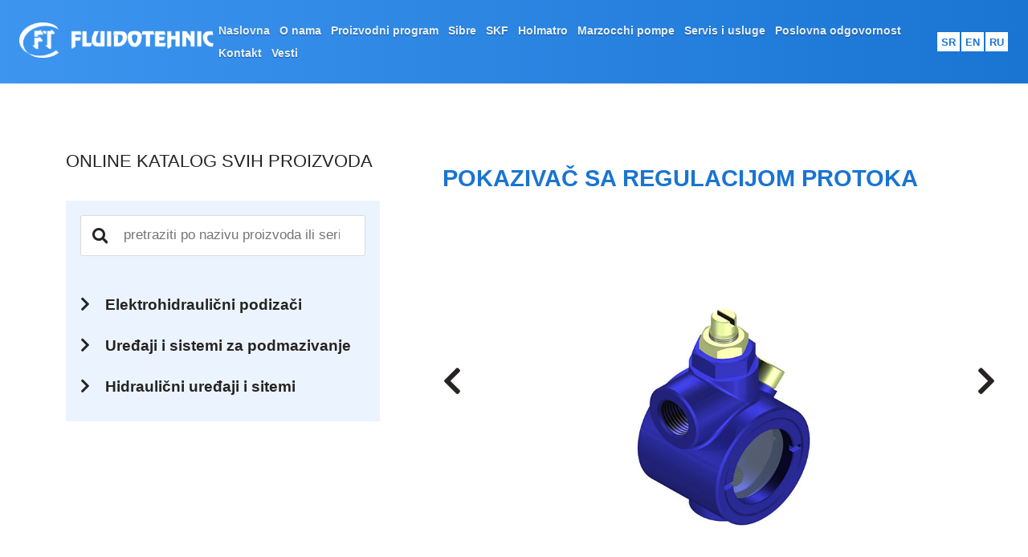

--- FILE ---
content_type: text/html; charset=UTF-8
request_url: https://www.fluidotehnic.com/proizvodni-program/tehnika-podmazivanja/pokazivac-protoka-sa-regulacijom.html
body_size: 5114
content:
<!DOCTYPE html>
<html lang="en">
  <head>
    <meta charset="UTF-8" />
    <meta name="viewport" content="width=device-width, initial-scale=1.0" />
    <meta property="og:site_name" content="Fluidotehnic">
    <meta property="og:type" content="article"/>
    <meta property="og:title" content="Pokazivač sa regulacijom protoka">
    <meta property="og:description" content="">
    <meta property="og:url"  content="https://www.fluidotehnic.com/proizvodni-program/tehnika-podmazivanja/pokazivac-protoka-sa-regulacijom.html">
    <meta property="og:image"  content="https://www.fluidotehnic.com/">
    <title>Fluidotechnic</title>
    
    <link rel="stylesheet" href="https://cdnjs.cloudflare.com/ajax/libs/Glide.js/3.2.0/css/glide.core.min.css" integrity="sha512-YQlbvfX5C6Ym6fTUSZ9GZpyB3F92hmQAZTO5YjciedwAaGRI9ccNs4iw2QTCJiSPheUQZomZKHQtuwbHkA9lgw==" crossorigin="anonymous" />
    <base href="https://www.fluidotehnic.com/">
        <link href="https://unpkg.com/aos@2.3.1/dist/aos.css" rel="stylesheet">
  <link rel="stylesheet" href="assets/theme/ftc/css/style.css" type="text/css" />
<link rel="stylesheet" href="assets/theme/ftc/css/glide.css" type="text/css" />
<link rel="stylesheet" href="/assets/components/gallery/css/web.css" type="text/css" />
</head>
  <body onresize="resizeMenu()">
    <!-- Header - Start -->
<header class="header">
  <a class="logo">
    <img src="assets/theme/ftc/images/logo.png" alt="Fluidotechnic" />
  </a>
  <span class="header__nav-toggler">
    <i class="fas fa-bars"></i>
  </span>
  <!-- Navbar - Start -->
  <nav class="header__nav menu-mobile">
    <ul>
      <!-- TODO: add href attribute -->
      <li class="first"><a class="header__nav-link" href="/" >Naslovna</a></li><li><a class="header__nav-link" href="o-nama.html" >O nama</a></li><li><a href="#pro-pr-id" class="header__nav-link" >Proizvodni program</a>
            <ul><li class="first"><a class="header__nav-link" href="proizvodni-program/elektrohidraulicni-podizaci/" rel=category>Elektrohidraulični podizači</a></li><li class="active"><a class="header__nav-link" href="proizvodni-program/tehnika-podmazivanja/" rel=category>Uređaji i sistemi za podmazivanje</a></li><li class="last"><a class="header__nav-link" href="proizvodni-program/hidraulični-uređaji-i-sitemi/" rel=category>Hidraulični uređaji i sitemi</a></li></ul>
        </li><li><a class="header__nav-link" href="sibre.html" >Sibre</a></li><li><a class="header__nav-link" href="skf.html" >SKF</a></li><li><a class="header__nav-link" href="holmatro.html" >Holmatro</a></li><li><a class="header__nav-link" href="marzocchi-pompe.html" >Marzocchi pompe</a></li><li><a class="header__nav-link" href="servis-i-usluge.html" >Servis i usluge</a></li><li><a href="#" class="header__nav-link" >Poslovna odgovornost</a>
            <ul><li class="first"><a class="header__nav-link" href="poslovna-odgovornost/kontrola-proizvoda.html" >Kontrola proizvoda</a></li><li><a class="header__nav-link" href="poslovna-odgovornost/oprema-za-kontrolisanje.html" >Oprema za kontrolisanje</a></li><li><a class="header__nav-link" href="poslovna-odgovornost/integrisani-sistem-menadžmenta.html" >Integrisani sistem menadžmenta</a></li><li><a class="header__nav-link" href="poslovna-odgovornost/politika-ims.html" >Politika IMS</a></li><li class="last"><a class="header__nav-link" href="poslovna-odgovornost/sertifikati.html" >Sertifikati</a></li></ul>
        </li><li><a class="header__nav-link" href="kontakt.html" >Kontakt</a></li><li><a href="/vesti" class="header__nav-link" >Vesti</a>
            <ul><li class="first"><a class="header__nav-link" href="vesti/fluidotehnic-kompanija-je-učestvovala-na-sajmu-bauma.html" >FLUIDOTEHNIC kompanija je učestvovala na sajmu BAUMA</a></li><li class="last"><a class="header__nav-link" href="vesti/fluidotehnic-kompanija-je-učestvovala-na-63.-medjunardnom-sajmu-tehnike.html" >FLUIDOTEHNIC kompanija je učestvovala na 63. medjunardnom sajmu tehnike</a></li></ul>
        </li>
    </ul>
    <a class="lang_wrapper" href="https://www.fluidotehnic.com/proizvodni-program/tehnika-podmazivanja/pokazivac-protoka-sa-regulacijom.html">sr</a>
<!--<img class="flag" src="assets/theme/ftc/images/sr.png" alt="">-->
<a class="lang_wrapper" href="https://fluidotehnic.com/en/production-program/devices-and-systems-for-centralized-lubrication/pointer-with-flow-control.html">en</a>
<!--<img class="flag" src="assets/theme/ftc/images/en.png" alt="">-->
<a class="lang_wrapper" href="https://fluidotehnic.com/ru/производственная-программа/инструменты-и-системы-смазки/реле-индикатор-потока.html">ru</a>
<!--<img class="flag" src="assets/theme/ftc/images/ru.png" alt="">-->
  </nav>

  <!-- Navbar - End -->
</header>
<!-- Header - End -->
    <!-- Main - Start -->
    <main class="main">
      <div class="main__grid">
        <!-- Left side - Start -->
        <div class="catalog">
          <h3 class="catalog__heading">online katalog svih proizvoda</h3>
          <div class="catalog__box">
            <div class="catalog__input">
              <i class="fas fa-search"></i>
              <input
                id="catalog-search-box-input"
                type="search"
                placeholder="pretraziti po nazivu proizvoda ili serije"
              /> 
              
            </div>
            <div class="catolg__items">
               <div class="catalog__items-head"><i class="fas fa-chevron-right"></i>Hidraulični uređaji i sitemi</div><ul class="catalog__item-body"><ul></li><div class="sgfx-sidebar-title"><i class="fas fa-chevron-right" aria-hidden="true" style="margin-right: 10px;"></i> Hidrauličke prese</div> <ul class="sgfx-sidebar-body sgfx-sidebar-open"><li><a class="proizvod" href="proizvodni-program/hidraulični-uređaji-i-sitemi/hidraulicke-prese-60t.html" >Hidrauličke prese</a></li></ul></li></ul><ul></li><div class="sgfx-sidebar-title"><i class="fas fa-chevron-right" aria-hidden="true" style="margin-right: 10px;"></i> Hidraulička presa za filtere</div> <ul class="sgfx-sidebar-body sgfx-sidebar-open"><li><a class="proizvod" href="proizvodni-program/hidraulični-uređaji-i-sitemi/hidraulička-presa-za-filtere.html" >Hidraulička presa za filtere</a></li></ul></li></ul><ul></li><div class="sgfx-sidebar-title"><i class="fas fa-chevron-right" aria-hidden="true" style="margin-right: 10px;"></i> Aktuatori</div> <ul class="sgfx-sidebar-body sgfx-sidebar-open"><li><a class="proizvod" href="proizvodni-program/hidraulični-uređaji-i-sitemi/actuator-rail-12t-120.html" >Aktuator 12T/120,000</a></li>
<li><a class="proizvod" href="proizvodni-program/hidraulični-uređaji-i-sitemi/actuator-rail-15t-220.html" >Aktuator 15T/220</a></li>
<li><a class="proizvod" href="proizvodni-program/hidraulični-uređaji-i-sitemi/tandem-aktuator-90-0210.html" >Tandem aktuator</a></li>
<li><a class="proizvod" href="proizvodni-program/hidraulični-uređaji-i-sitemi/aktuator-12t-120.html" >Aktuator 12T/120</a></li>
<li><a class="proizvod" href="proizvodni-program/hidraulični-uređaji-i-sitemi/aktuator-za-regulaciju-trake-90-0250.html" >Aktuator za oscilatorna kretanja</a></li></ul></li></ul><ul></li><div class="sgfx-sidebar-title"><i class="fas fa-chevron-right" aria-hidden="true" style="margin-right: 10px;"></i> Hidraulički agregati</div> <ul class="sgfx-sidebar-body sgfx-sidebar-open"><li><a class="proizvod" href="proizvodni-program/hidraulični-uređaji-i-sitemi/hidraulicki-agregati.html" >Hidraulički agregati</a></li></ul></li></ul><ul></li><div class="sgfx-sidebar-title"><i class="fas fa-chevron-right" aria-hidden="true" style="margin-right: 10px;"></i> Hidraulički cilindri</div> <ul class="sgfx-sidebar-body sgfx-sidebar-open"><li><a class="proizvod" href="proizvodni-program/hidraulični-uređaji-i-sitemi/hidraulicki-cilindri.html" >Hidraulički cilindri</a></li></ul></li></ul><ul></li><div class="sgfx-sidebar-title"><i class="fas fa-chevron-right" aria-hidden="true" style="margin-right: 10px;"></i> Ručne pumpe za dizalice</div> <ul class="sgfx-sidebar-body sgfx-sidebar-open"><li><a class="proizvod" href="proizvodni-program/hidraulični-uređaji-i-sitemi/ručna-pumpa-10-8350.html" >Ručna pumpa za dizalice – dvosmerna</a></li>
<li><a class="proizvod" href="proizvodni-program/hidraulični-uređaji-i-sitemi/ručna-pumpa-za-dizalice-jednosmerna-10-8350-m.html" >Ručna pumpa za dizalice – jednosmerna</a></li></ul></li></ul><ul></li><div class="sgfx-sidebar-title"><i class="fas fa-chevron-right" aria-hidden="true" style="margin-right: 10px;"></i> Cilindri dizalice</div> <ul class="sgfx-sidebar-body sgfx-sidebar-open"><li><a class="proizvod" href="proizvodni-program/hidraulični-uređaji-i-sitemi/hidraulična-presa-15-0100.html" >Cilindri malih visina</a></li>
<li><a class="proizvod" href="proizvodni-program/hidraulični-uređaji-i-sitemi/ručna-pumpa-10-8300.html" >Cilindar dizalice dvosmerni</a></li>
<li><a class="proizvod" href="proizvodni-program/hidraulični-uređaji-i-sitemi/ručna-pumpa-10-8300-m.html" >Cilindar dizalice jednosmerni</a></li></ul></li></ul></ul><div class="catalog__items-head"><i class="fas fa-chevron-right"></i>Uređaji i sistemi za podmazivanje</div><ul class="catalog__item-body"><ul></li><div class="sgfx-sidebar-title"><i class="fas fa-chevron-right" aria-hidden="true" style="margin-right: 10px;"></i> Pumpe za podmazivanje</div> <ul class="sgfx-sidebar-body sgfx-sidebar-open"><li><a class="proizvod" href="proizvodni-program/tehnika-podmazivanja/elektromotorna-visevoda-pumpa.html" >Elektromotorna viševoda pumpa</a></li>
<li><a class="proizvod" href="proizvodni-program/tehnika-podmazivanja/elektromotorna-pumpa.html" >Elektromotorna pumpa</a></li>
<li><a class="proizvod" href="proizvodni-program/tehnika-podmazivanja/elektromotorna-pumpa-za-centralnu-dopunu.html" >Elektromotorna pumpa za centralnu dopunu</a></li>
<li><a class="proizvod" href="proizvodni-program/tehnika-podmazivanja/elektromotorna-pumpa-za-pretakanje-masti.html" >Elektromotorna pumpa za pretakanje masti</a></li>
<li><a class="proizvod" href="proizvodni-program/tehnika-podmazivanja/pneumatska-pumpa-za-podmazivanje.html" >Pneumatska pumpa za podmazivanje</a></li></ul></li></ul><ul></li><div class="sgfx-sidebar-title"><i class="fas fa-chevron-right" aria-hidden="true" style="margin-right: 10px;"></i> Agregati</div> <ul class="sgfx-sidebar-body sgfx-sidebar-open"><li><a class="proizvod" href="proizvodni-program/tehnika-podmazivanja/pneumatski-agregat-za-podmazivanje-na-kolicima.html" >Pneumatski agregat za podmazivanje na kolicima</a></li>
<li><a class="proizvod" href="proizvodni-program/tehnika-podmazivanja/pneumatski-agregat-za-pojedinačna-podmazivanja-10-5100.html" >Pneumatski agregat za pojedinačna podmazivanja</a></li>
<li><a class="proizvod" href="proizvodni-program/tehnika-podmazivanja/agregat-za-centralno-podmazivanje-–-dvolinijski-sistem-(sa-hidrauličkim-razvodnikom).html" >Agregat za centralno podmazivanje – dvolinijski sistem (sa hidrauličkim razvodnikom)</a></li>
<li><a class="proizvod" href="proizvodni-program/tehnika-podmazivanja/agregat-za-centralno-podmazivanje-dvolinijski-sistem-sa-elektromotornim-razvodnikom.html" >Agregat za centralno podmazivanje – dvolinijski sistem (sa elektromotornim razvodnikom)</a></li>
<li><a class="proizvod" href="proizvodni-program/tehnika-podmazivanja/elektromotorni-agregat-(za-pojedinačno-podmazivanje-mašću).html" >Elektromotorni agregat (za pojedinačno podmazivanje mašću)</a></li></ul></li></ul><ul></li><div class="sgfx-sidebar-title"><i class="fas fa-chevron-right" aria-hidden="true" style="margin-right: 10px;"></i> Dozatori</div> <ul class="sgfx-sidebar-body sgfx-sidebar-open"><li><a class="proizvod" href="proizvodni-program/tehnika-podmazivanja/dvolinijski-dozatori.html" >Dvolinijski dozatori</a></li>
<li><a class="proizvod" href="proizvodni-program/tehnika-podmazivanja/progresivni-dozatori.html" >Progresivni dozatori</a></li></ul></li></ul><ul></li><div class="sgfx-sidebar-title"><i class="fas fa-chevron-right" aria-hidden="true" style="margin-right: 10px;"></i> Razvodnici</div> <ul class="sgfx-sidebar-body sgfx-sidebar-open"><li><a class="proizvod" href="proizvodni-program/tehnika-podmazivanja/slavina-elektromotorna-543-6500.html" >Slavina elektromotorna</a></li>
<li><a class="proizvod" href="proizvodni-program/tehnika-podmazivanja/dvolinijska-elektromotorna-slavina.html" >Dvolinijska elektromotorna slavina</a></li>
<li><a class="proizvod" href="proizvodni-program/tehnika-podmazivanja/dvolinijski-elektromotorni-razvodnik.html" >Dvolinijski elektromotorni razvodnik</a></li>
<li><a class="proizvod" href="proizvodni-program/tehnika-podmazivanja/hidraulički-razvodnik-masti.html" >Hidraulički razvodnik masti</a></li></ul></li></ul><ul></li><div class="sgfx-sidebar-title"><i class="fas fa-chevron-right" aria-hidden="true" style="margin-right: 10px;"></i> Kontrolni uređaji</div> <ul class="sgfx-sidebar-body sgfx-sidebar-open"><li><a class="proizvod" href="proizvodni-program/tehnika-podmazivanja/kontrolni-uređaj-diferencijalni-pritisni-prekidac.html" >Kontrolni uređaj – diferencijalni pritisni prekidač</a></li>
<li><a class="proizvod" href="proizvodni-program/tehnika-podmazivanja/kontrolni-uredjaj-za-dvolinijske-sisteme.html" >Kontrolni uređaj – za dvolinijske sisteme podmazivanja mašću</a></li>
<li><a class="proizvod" href="proizvodni-program/tehnika-podmazivanja/pritisni-prekidač.html" >Pritisni prekidač</a></li></ul></li></ul><ul></li><div class="sgfx-sidebar-title"><i class="fas fa-chevron-right" aria-hidden="true" style="margin-right: 10px;"></i> Filteri</div> <ul class="sgfx-sidebar-body sgfx-sidebar-open"><li><a class="proizvod" href="proizvodni-program/tehnika-podmazivanja/potisni-filter-–-za-sisteme-podmazivanja-mašću.html" >Potisni filter – za sisteme podmazivanja mašću</a></li>
<li><a class="proizvod" href="proizvodni-program/tehnika-podmazivanja/duplex-filteri.html" >Duplex filteri</a></li>
<li><a class="proizvod" href="proizvodni-program/tehnika-podmazivanja/potisni-filter-(za-sisteme-podmazivanja-uljem).html" >Potisni filter (za sisteme podmazivanja uljem)</a></li></ul></li></ul><ul></li><div class="sgfx-sidebar-title"><i class="fas fa-chevron-right" aria-hidden="true" style="margin-right: 10px;"></i> Pokazivači protoka</div> <ul class="sgfx-sidebar-body sgfx-sidebar-open"><li><a class="proizvod" href="proizvodni-program/tehnika-podmazivanja/pokazivac-protoka-sa-regulacijom.html" >Pokazivač sa regulacijom protoka</a></li>
<li><a class="proizvod" href="proizvodni-program/tehnika-podmazivanja/pokazivač-protoka.html" >Pokazivač protoka</a></li></ul></li></ul><ul></li><div class="sgfx-sidebar-title"><i class="fas fa-chevron-right" aria-hidden="true" style="margin-right: 10px;"></i> Elektroupravljačke jedinice</div> <ul class="sgfx-sidebar-body sgfx-sidebar-open"><li><a class="proizvod" href="proizvodni-program/tehnika-podmazivanja/elektroupravljacka-jedinica.html" >Elektroupravljačke jedinice</a></li></ul></li></ul><ul></li><div class="sgfx-sidebar-title"><i class="fas fa-chevron-right" aria-hidden="true" style="margin-right: 10px;"></i> Ventil sigurnosti</div> <ul class="sgfx-sidebar-body sgfx-sidebar-open"><li><a class="proizvod" href="proizvodni-program/tehnika-podmazivanja/ventil-sigurnosti.html" >Ventil sigurnosti</a></li></ul></li></ul><ul></li><div class="sgfx-sidebar-title"><i class="fas fa-chevron-right" aria-hidden="true" style="margin-right: 10px;"></i> Ručni pištolj za podmazivanje</div> <ul class="sgfx-sidebar-body sgfx-sidebar-open"><li><a class="proizvod" href="proizvodni-program/tehnika-podmazivanja/pištolj-za-podmazivanje.html" >Ručni pištolj za podmazivanje</a></li></ul></li></ul></ul><div class="catalog__items-head"><i class="fas fa-chevron-right"></i>Elektrohidraulični podizači</div><ul class="catalog__item-body"><ul></li><div class="sgfx-sidebar-title"><i class="fas fa-chevron-right" aria-hidden="true" style="margin-right: 10px;"></i> Elektrohidraulični podizači</div> <ul class="sgfx-sidebar-body sgfx-sidebar-open"><li><a class="proizvod" href="proizvodni-program/elektrohidraulicni-podizaci/elektrohidraulicni-podizaci-otkocnici.html" >Elektrohidraulični podizači</a></li></ul></li></ul><ul></li><div class="sgfx-sidebar-title"><i class="fas fa-chevron-right" aria-hidden="true" style="margin-right: 10px;"></i> Elektrohidraulični podizači (Otkočnici) - Specijalne verzije</div> <ul class="sgfx-sidebar-body sgfx-sidebar-open"><li><a class="proizvod" href="proizvodni-program/elektrohidraulicni-podizaci/specijalne-verzije.html" >Elektrohidraulični podizači - SPECIJALNE VERZIJE</a></li></ul></li></ul></ul>
            </div>
            <h4 class="catalog__grey-title"></h4>
          </div> 
          <!-- <div class="news__item">
            <h4 class="catalog__gray-title">novsti</h4>
            <h4>Učešće na Beogradskom sajmu</h4>
            <img src="assets/theme/ftc//images/news1.png" alt="Sajam" />
            <p>
              Kompanija je vodeći proizvođač i ime Marzocchi Pompe postalo je
              neosporan sinonim visoke pouzdanosti i kvaliteta. Marzocchi je
              specijalista za mikro hidrauliku, ali istovremeno ima i širok
              spektar...
              <a href="/" class="news__link">pročitaj više</a>
            </p>
          </div> -->
          <!-- <div class="catalog__certificates">
            <h4 class="catalog__gray-title">Sertifikati</h4>
            <div class="catalog__certificates-list">
              <img src="assets/theme/ftc//images/map1.png" alt="Sertifikat 1" />
              <img src="assets/theme/ftc//images/map2.png" alt="Sertifikat 2" />
              <img src="assets/theme/ftc//images/map3.png" alt="Sertifikat 3" />
              <img src="assets/theme/ftc//images/map4.png" alt="Sertifikat 4" />
            </div>
          </div> -->
        </div>
        <!-- Left Side - End -->
        <!-- Right Side - Start -->
        <div class="product">
          <h2 class="product__title">
            Pokazivač sa regulacijom protoka
          </h2>
            <div class="glide product__box">
              
              <div class="glide__arrows" data-glide-el="controls" style="position: absolute; width: 100%; top: 30%; z-index: 98; display: flex; justify-content: space-between;">
                <span class="glide__arrow glide__arrow--left" data-glide-dir="<" style="margin-right: 30px;"><i class="fas fa-chevron-left fa-2x"></i></span>
                <span class="glide__arrow glide__arrow--right" data-glide-dir=">" style="margin-left: 30px;"><i class="fas fa-chevron-right fa-2x"></i></span>
              </div>
              
              <div class="glide__track" data-glide-el="track" style="flex:1;">
                <ul class="glide__slides">
                    <li class="glide__slide">
    <div class="product__displayed">
      <img src="/assets/components/gallery/connector.php?action=web/phpthumb&amp;ctx=web&amp;w=1000&amp;h=800&amp;zc=0&amp;far=&amp;q=90&amp;src=%2Fassets%2Fgallery%2F40%2F194.jpg"/>
    </div>
</li>
                </ul>
              </div>
              <div class="glide__bullets" data-glide-el="controls[nav]" style="display: flex;">
                    <div class="glide__bullet" data-glide-dir="=0" style="border: 1px solid #e6e6e6; box-shadow: rgba(60, 64, 67, 0.3) 0px 1px 2px 0px, rgba(60, 64, 67, 0.15) 0px 1px 3px 1px;">
    <img class="" src="/assets/components/gallery/connector.php?action=web/phpthumb&amp;ctx=web&amp;w=100&amp;h=100&amp;zc=1&amp;far=C&amp;q=90&amp;src=%2Fassets%2Fgallery%2F40%2F194.jpg" alt="Pokazivac-sa-regulacijom-protoka-10-0230.jpg"  />
</div>
                </div>
            </div>
          <p><strong>Pokazivač sa regulacijom protoka</strong> namenjen je za ugradnju u sisteme za podmazivanje i hlađenje uljima gde je neophodna kontrola i regulacija protoka. Kontrola je vizuelna preko providnih stakala. Pode&scaron;avanje uređaja je veoma jednostavno. Njegova robusna konstrukcija, kvalitetno odabrani materijali i precizna izrada delova omogućuju nesmetani rad i u najtežim uslovima rada kakvi vladaju u železarama, cementarama, fabrikama celuloze, bagerima povr&scaron;inskih kopova, itd.</p>
          <div class="product__dl">
            <h3 class="product__gray-title">serije</h3>
            <ul>
                <li><i class="fas fa-download"></i><a target="_blank" href="https://www.fluidotehnic.com/assets/upload/pdf/Podmazivanje/FLUIDOTEHNIC PODMAZIVANJE - 10 POKAZIVAC PROTOKA.pdf">Pokazivač sa regulacijom protoka 10-0230/15 </a></li><li><i class="fas fa-download"></i><a target="_blank" href="https://www.fluidotehnic.com/assets/upload/pdf/Podmazivanje/FLUIDOTEHNIC PODMAZIVANJE - 10 POKAZIVAC PROTOKA.pdf">Pokazivač sa regulacijom protoka 10-0230/10 </a></li>
            </ul>
            <h3 class="product__gray-title">kompletan katalog proizvoda</h3>
            <ul class="side-nav"><li><i class="fas fa-download"></i><a target="_blank" href="assets/upload/pdf/Otkocnici/FLUIDOTEHNIC OTKOCNIK_E.pdf">Elektrohidraulični podizači</a></li><li><i class="fas fa-download"></i><a target="_blank" href="assets/upload/pdf/Podmazivanje/FLUIDOTEHNIC PODMAZIVANJE 0352 K.pdf">Uređaji i sistemi za podmazivanje</a></li><li><i class="fas fa-download"></i><a target="_blank" href="assets/upload/pdf/Hidraulika/FLUIDOTEHNIC HIDRAULIKA.pdf">Hidraulični uređaji i sitemi</a></li></ul>
          </div>
        </div>
        <!-- Right Side - End -->
      </div>
    </main>
    <!-- Main - End -->
    <!-- Contact Us - Start -->
    <section class="contact-us">
      <div class="contact-us__container">
        <h2 class="contact-us__text">
          Slusamo vas. Odgovaramo na sve zahteve i pitanja.
        </h2>
        <a href="/" class="btn btn--white">Kontakt</a>
      </div>
    </section>
    <!-- Contact Us - End -->
    <!-- Footer - Start -->
    <footer class="footer">
      <div class="footer__container">
        <div class="footer__grid">
          <div>
            <div class="footer__logo">
              <img src="assets/theme/ftc/images/logo-dark.png" alt="Footer logo" />
            </div>
            <div class="footer__text">
              <p>Fluidotehnic d.o.o. </p> <p>Ruđinci 175/A </p> <p>36210 Vrnjačka Banja </p> <p> Srbija </p>
            </div>
          </div>

          <div class="footer__contact">
            <div class="footer__contact-item">
              <div>Telefon/Faks:</div>
              <div>
                036/631-710
                <br />
                036/631-711
                <br />
                036/631-712
                <br />
                036/631-813
              </div>
            </div>
            <div class="footer__contact-item">
              <div>Email:</div>
              <div>office@fluidotehnic.com</div>
            </div>
          </div>
          <!-- <div class="footer__sitemap">
            <ul>
              <li>
                <a href="proizvodni-program/elektrohidraulicni-podizaci/" class="footer__link">Elektrohidraulicni podizaci</a>
              </li>
              <li>
                <a href="proizvodni-program/tehnika-podmazivanja/" class="footer__link"
                  >Uredjaji i sistemi za podmazivanje</a
                >
              </li>
              <li>
                <a href="proizvodni-program/hidraulični-uređaji-i-sitemi/" class="footer__link"
                  >Hidraulicni uredjaji i sistemi</a
                >
              </li>
              <li><a href="servis-i-usluge.html" class="footer__link">Servis i usluge</a></li>
              <li><a href="kontakt.html" class="footer__link">Kontakt</a></li>
            </ul>
          </div> -->
        </div>
        <hr class="hr" />
        <div class="footer__copyright">
          <span>&copy; 2020 Fluidotehnic | </span><span> Sva prava zadržana </span>
        </div>
      </div>
    </footer>
    <!-- Footer - End -->
    <!-- Font awesome -->
    <script
      src="https://kit.fontawesome.com/9bb19300f7.js"
      crossorigin="anonymous"
    ></script>
    <!-- Glide -->
    <script src="https://cdnjs.cloudflare.com/ajax/libs/Glide.js/3.2.0/glide.min.js" integrity="sha512-IkLiryZhI6G4pnA3bBZzYCT9Ewk87U4DGEOz+TnRD3MrKqaUitt+ssHgn2X/sxoM7FxCP/ROUp6wcxjH/GcI5Q==" crossorigin="anonymous"></script>
    <script src="assets/theme/ftc/js/app_product.js"></script>
    <script src="https://unpkg.com/aos@2.3.1/dist/aos.js"></script>
    <script src="assets/theme/ftc/js/app.js"></script>
  </body>
</html>


--- FILE ---
content_type: text/css
request_url: https://www.fluidotehnic.com/assets/theme/ftc/css/style.css
body_size: 6939
content:
/** 
 *  General settings
 */
 
 * {
     font-family: 'Source Sans Pro', sans-serif;
 }

html {
    font-size: 62.5%;
    overflow-x: hidden;
}

.menu-display-resp{
    display: block;
}

.menu-mobile{
    display: block;
}

@media only screen and (min-width: 60rem) {
    html {
        font-size: 75%;
    }
}

body {
    font-family: 'Source Sans Pro';
    font-size: 1.6rem;
    color: #262322;
    font-weight: 400;
    -webkit-font-smoothing: antialiased;
    -moz-osx-font-smoothing: grayscale;
    box-sizing: border-box;
}

*, *::after, *::before {
    margin: 0;
    padding: 0;
    box-sizing: inherit;
}

ul, li {
    list-style: none;
}

a {
    color: inherit;
    text-decoration: none;
}

img {
    max-width: 100%;
    display: block;
}

input, button, textarea, select {
    font: inherit;
}

@media (prefers-reduced-motion: reduce) {
    * {
        animation-duration: 0.01ms !important;
        animation-iteration-count: 1 !important;
        transition-duration: 0.01ms !important;
        scroll-behavior: auto !important;
    }
}

/** 
   *  Utility
   *  1. Section title
   *  2. Logo
   *  3. Button
   *  4. Hr
   */

/* 1 */

.section-title {
    text-align: center;
    text-transform: uppercase;
    margin-bottom: 3.2rem;
    color: #1974d2;
    font-size: 4rem;
    
}

/* 2 */

.logo {
    height: 4rem;
    display: block;
    z-index: 1050;
    position: relative;
}

.logo img {
    max-height: 100%;
}

/* 3 */

.btn {
    padding: 1.5rem 3rem;
    display: inline-block;
    vertical-align: middle;
    transform: perspective(1px) translateZ(0);
    box-shadow: 0 0 1px rgba(0, 0, 0, 0);
    transition-duration: 0.3s;
    transition-property: box-shadow;
    border-radius: 50px;
    text-transform: uppercase;
    text-decoration: none;
}

.btn--white {
    background-color: white;
    color: #1974d2;
}

.btn:hover {
    box-shadow: 0 10px 10px -10px rgba(0, 0, 0, 0.5);
}

.btn:active {
    box-shadow: 0 0 1px rgba(0, 0, 0, 0);
}

/* 4 */

hr.hr {
    border: 0;
    height: 0;
    margin: 3rem 0;
    border-top: 1px solid rgba(0, 0, 0, 0.1);
    border-bottom: 1px solid rgba(255, 255, 255, 0.3);
}
.catalog-find-color{
    background: #ffe414;
}

/** 
   *  Header
   */

.header {
    position: sticky;
    width: 100%;
    background: linear-gradient(90deg, #3d95f0, #1974d2);
    padding: 2rem;
    display: flex;
    justify-content: space-between;
    align-items: center;
    z-index: 100;
}

.header__nav {
    position: absolute;
    z-index: 1000;
    top: 100%;
    left: 0;
    width: 100%;
    display: flex;
    align-items: center;
    background: linear-gradient(90deg, #3d95f0, #1974d2);
    /* visibility: hidden;
    transform: translateY(-100%);
    transition: all 0.3s ease-out; */
}

/* .header__nav.active {
    visibility: visible;
    transform: translateY(0);
} */

.header__nav.active{
    display: block;
}

.header__nav ul {
    list-style: none;
    margin: 0;
    padding-left: 0;
    flex-wrap: wrap;
}

.header__nav ul li {
    text-align: center;
    text-decoration: none;
    color: white;
    transition-duration: 0.3s;
}

.header__nav li a {
    font-weight: bold;
    color: #fff;
    display: block;
    padding: 1rem 1.5rem;
    white-space: nowrap;
}

.header__nav li:hover, .header__nav li:focus-within {
    background: white;
    cursor: pointer;
}

.header__nav li:focus-within a {
    outline: none;
}

.header__nav ul li ul {
    background: white;
    visibility: hidden;
    opacity: 0;
    position: absolute;
    gap: inherit;
    transition: all 0.5s ease .2s;
    display: flex;
    flex-direction: column;
    /* display: none; */
}

.header__nav ul li:hover>ul, .header__nav ul li:focus-within>ul, .header__nav ul li ul:hover, .header__nav ul li ul:focus {
    visibility: visible;
    opacity: 1;
}

.header__nav ul li ul li {
    clear: both;
    text-align: left;
}

.header__nav ul li ul li:hover a {
    color: white;
    background-color: #1974d2;
}

.header__nav ul li:hover a {
    color: #1974d2;
    text-shadow: none
}

.header__nav ul li ul a {
    color: #1974d2;
    text-shadow: none
}
.header__nav ul > li:last-child > ul{
    display: none;
}
/* sgfx sidebar */
.product__dl > ul > li > a{
    text-transform: capitalize;
}
.sgfx-sibre-con{
    display: grid;
    grid-template-columns: 1fr 1fr;
}
.sgfx-halmatro-img-g2{
    display: grid;
    grid-template-columns: 1fr 1fr;
}
.sgfx-halmatro-img-g2 > p > img{
    width: 100% !important;
}


.sgfx-sibre-td, .sgfx-halmatro-img-g{
    display: flex;
    justify-content: center;
    flex-wrap: wrap;
}
.sgfx-sibre-td > p > img{
    width: 350px;
    height: 350px;
}
.sgfx-sibre-td > p:nth-child(2) > img{
    height: 400px;
}

.sgfx-sidebar-open{
    display: none;
}
.sgfx-sidebar-title{
    cursor: pointer;
    padding: 5px 0 5px 0;
}
.sgfx-sidebar-toggler-open{
    transform: rotate(90deg);
}
 .sgfx-sidebar-body{
    margin: 10px 0 10px 0 !important;
    padding: 20px;
    background: #f7f7f7;
 }
 .sgfx-sidebar-body > li {
    list-style-type: circle;
    margin-left: 10px !important;
 }
.header__nav-toggler {
    font-size: 2.4rem;
    color: white;
    opacity: 0.875;
    transition: all 0.3s ease-out;
    z-index: 1050;
    position: relative;
}

.header__nav-link {
    opacity: 0.875;
    transition: all 0.3s ease-out;
    text-shadow: 0 1px 1px #00000073;
    font-size: 1.4rem;
}

.header__nav-link:hover, .header__nav-toggler:hover {
    cursor: pointer;
    opacity: 1;
}
#news__image_slider > .glide__slide > .product__displayed > img{
    margin: auto;
    /* object-fit: cover;
    width: 100%; */
}
@media only screen and (min-width: 75rem) {
    .header__nav {
        position: relative;
        visibility: visible;
        transform: translateY(0);
        background: transparent;
        width: max-content;
    }
    .header__nav ul {
        display: flex;
    }
    .header__nav ul li {
        display: inline-block;
        margin: 0;
    }
    .header__nav-toggler {
        display: none;
    }
    .section-title {
        margin-bottom: 8rem;
    }
}

/** 
   *  Footer
   */

.footer {
    background-color: #E4E4E4;
    padding: 5rem 1rem;
    color: #636363;
}

.footer__container {
    padding: 0 1.5rem;
}

.footer__logo {
    margin-bottom: 3rem;
}

.footer__text {
    text-align: left;
    margin-bottom: 3rem;
}

.footer__contact-item {
    display: grid;
    grid-template-columns: 1fr 2fr;
    line-height: 1.5;
}

.footer__contact-item:not(:last-child) {
    margin-bottom: 1.5rem;
}

.footer__copyright {
    text-align: center;
    font-size: 1.4rem;
    color: #aaa;
}

.footer__sitemap {
    display: none;
}
.sgfx-zIndex{
    z-index: 99 !important;
}

@media only screen and (min-width: 48rem) {
    .footer__container {
        max-width: 90vw;
        margin: 0 auto;
    }
    .footer__logo {
        width: max-content;
    }
    .footer__contact {
        display: grid;
        grid-template-columns: 1fr 1fr;
        grid-gap: 1.5rem;
    }
}

@media only screen and (min-width: 60rem) {
    .footer__grid {
        display: grid;
        /* grid-template-columns: 1fr 1fr 1fr; */
        grid-template-columns: 1fr 1fr;
        grid-gap: 3rem;
    }
    .footer__contact {
        display: flex;
        flex-direction: column;
    }
    .footer__sitemap {
        display: block;
    }
    .footer__sitemap ul {
        list-style: none;
        height: 100%;
        display: flex;
        flex-direction: column;
        justify-content: space-around;
    }
    .footer__sitemap ul li {
        text-align: right;
    }
    .footer__link {
        color: #a1a1a1;
    }
    .footer__link:hover {
        text-decoration: none;
    }
}

/** 
   *  Homepage
   *  1. Banner
   *  2. Special Offer
   *  3. Contact Us
   *  4. Brands
   *  5. News
   *  6. Map
   */

/* 1 */

.banner {
    padding: 0;
    color: white;
    z-index: -1;
}

.banner__background {
    min-height: 25.6rem;
    /* background: linear-gradient(90deg, #3d95f0, #1974d2); */
    height: 500px;
    background-position: 80%;
    background-repeat: no-repeat;
    background-size: cover;
    padding: 8rem 1.5rem;
    background-size: 100% 100%;
}

#b1 {
    background-image: url("../../../upload/images/baner/banner_1.jpg");
    /* background-image: linear-gradient( 135deg, rgba(0, 0, 0, 0.24), rgba(0, 0, 0, 0.12)), url("../../../upload/images/baner/baner_1.png"); */
}

#b2 {
    background-image: url("../../../upload/images/baner/banner_2.jpg");
}

#b3 {
    background-image: url("../../../upload/images/baner/banner_3.jpg");
}
#b4 {
    background-image: url("../../../upload/images/baner/banner_4.jpg");
}
#b5 {
    background-image: url("../../../upload/images/baner/banner_5.jpg");
}
#b6 {
    background-image: url("../../../upload/images/baner/banner_6.jpg");
}

.banner__content {
    display: flex;
    flex-direction: column;
    justify-content: center;
    align-items: center;
}

.banner__heading {
    font-size: 3rem;
    font-weight: 700;
    text-transform: uppercase;
    text-align: center;
    margin-bottom: 1.5rem;
    text-shadow: 1px 1px 2px rgba(26, 23, 22, 1);
}

.banner__paragraph {
    background-color:  rgba(61, 149, 240, 0.5);
    padding: 10px;
    line-height: 1.5;
    text-shadow: 1px 1px 2px rgba(26, 23, 22, 1);
    text-align: center;
    margin-bottom: 1.5rem;
}

@media only screen and (max-width: 25rem) {
    .banner__content {
        /* padding-left: 5rem; */
    }
}

@media only screen and (min-width: 48rem) {
    .banner__content {
        max-width: 90vw;
        margin: 0 auto;
        align-items: flex-start;
        padding-left: 50px;
    }
    .banner__heading, .banner__paragraph {
        max-width: 60vw;
    }
}

@media only screen and (min-width: 60rem) {
    .banner__heading, .banner__paragraph {
        max-width: 51.2rem;
        text-align: left;
        text-align: left;
        margin-bottom: 5rem;
    }
    .banner__content {
        padding-left: 0;
    }
}

/* 2 */

.special-offer {
    padding: 8rem 0;
    background: #f8f8f8;
}

.special-offer__container {
    padding: 0 1.5rem;
}

.special-offer__container>*:not(:last-child) {
    margin-bottom: 1.5rem;
}

.special-offer__item {
    border: 3px solid rgba(61, 149, 240, 0.2);
    border-radius: 10px;
    display: flex;
    padding: 1.5rem;
    flex-direction: column;
    align-items: center;
    justify-content: space-between;
    color: #1974d2;
    background-color: white;
    box-shadow: 0 0 20px rgb(26 23 22 / 10%);
}

.special-offer__item:hover {
    background-color: #1974d2;
    color: white;
    border: 3px solid #1974d2;
}

.special-offer__item #blue {
    opacity: 1;
    width: auto;
    transition: .5s all;
}
.special-offer__item #white {
    opacity: 0;
    width: 0;
    transition: .5s all;
}

.special-offer__item:hover #blue {
    opacity: 0;
    width: 0;
}

.special-offer__item:hover #white {
    opacity: 1;
    width: auto;
}

.special-offer__img {
    margin: 0;
    padding: 0;
}

.special-offer__text {
    text-align: center;
    text-transform: uppercase;
}

.special-offer__text.whiteText {
    color: white
}

@media only screen and (min-width: 48rem) {
    .special-offer__container {
        max-width: 90vw;
        margin: 0 auto;
        display: grid;
        grid-template-columns: 1fr 1fr 1fr;
        grid-gap: 1.5rem;
    }
    .special-offer__container>*:not(:last-child) {
        margin-bottom: 0;
    }
}

@media only screen and (min-width: 60rem) {
    .special-offer__container {
        grid-gap: 8rem;
    }
}

/* 3 */

.contact-us {
    padding: 4rem 0;
    background: linear-gradient(90deg, #3d95f0, #1974d2);
}

.contact-us__container {
    padding: 0 1.5rem;
    text-align: center;
}

.contact-us__text {
    color: white;
    margin-bottom: 3rem;
}

@media only screen and (min-width: 48rem) {
    .contact-us__container {
        display: flex;
        align-items: center;
        justify-content: space-around;
    }
    .contact-us__text {
        margin-bottom: 0;
    }
}

/* 4 */

.brands {
    padding: 8rem 1.5rem;
}

.brands__container {
    border: 4px solid rgba(61, 149, 240, 0.2);
    padding: 3rem 1.5rem 1.5rem;
    position: relative;
}

.brands__item {
    padding: 1.5rem;
}

.brands__item:not(:last-child) {
    margin-bottom: 1.5rem;
}

.brands__title {
    position: absolute;
    top: 0;
    left: 50%;
    transform: translate(-50%, -50%);
    width: 100%;
    max-width: calc(100% - 3rem);
    text-align: center;
    background-color: white;
    padding: 0 1.5rem;
    color: #1974d2;
    text-transform: uppercase;
    font-weight: 400;
}

@media only screen and (min-width: 48rem) {
    .brands__container {
        display: grid;
        grid-template-columns: 1fr 1fr 1fr 1fr;
        grid-gap: 1.5rem;
        align-items: center;
        max-width: 90vw;
        margin: 0 auto;
    }
    .brands__item:not(:last-child) {
        margin-bottom: 0;
    }
    .brands__title {
        max-width: max-content;
    }
}

/* 5 */

.news {
    background-color: #f9f9f9;
    padding: 8rem 1.5rem;
}

.news__header {
    display: flex;
    align-items: center;
    justify-content: space-between;
}

.news__heading {
    font-weight: 700;
    font-size: 2.2rem;
    text-transform: uppercase;
    color: #aaaaaa;
}

.news__update-time {
    font-size: 1.4rem;
    color: #aaaaaa;
}

.news__content {}

.news__item {
    padding: 3rem 1.5rem 1.5rem;
}

.news__item:not(:last-child) {
    margin-bottom: 1.5rem;
}

.news__item h4 {
    font-size: 2rem;
    font-weight: 400;
    opacity: 0.825;
    color: #262322;
    margin-bottom: 3rem;
}

.news__item img {
    margin-bottom: 1.5rem;
    width: 100%;
    height: 65%;
}

.news__item p {
    line-height: 1.25;
    color: #aaa;
    margin-bottom: 3rem;
}

.news__link {
    color: #aaa;
    display: block;
    text-align: right;
    text-decoration: underline;
}

.news__link:hover {
    text-decoration: none;
}

@media only screen and (min-width: 48rem) {
    .news__header {
        max-width: 90vw;
        margin: 0 auto;
    }
    .news__content {
        max-width: 90vw;
        margin: 0 auto;
        display: grid;
        grid-template-columns: 1fr 1fr;
        grid-gap: 1.5rem;
    }
    .news__item:not(:last-child) {
        margin-bottom: 0;
    }
}

@media only screen and (min-width: 60rem) {
    .news__content {
        grid-gap: 8rem;
    }
}

/* 6 */

.map {
    padding: 8rem 0;
    background: rgb(255, 255, 255);
    background-position: center;
    background-size: cover;
    background-repeat: no-repeat;
}

.map__container {
    min-height: 60vh;
    padding: 0 1.5rem;
    display: flex;
    flex-direction: column;
    justify-content: space-between;
}

.map__images {
    /* display: grid; */
    grid-template-columns: repeat(4, 1fr);
    grid-gap: 0.8rem;
    padding: 0 1rem;
}

@media only screen and (min-width: 48rem) {
    .map__container {
        max-width: 90vw;
        margin: 3rem auto;
    }
    .map__images {
        max-width: 60vw;
        margin: 0 auto;
        grid-gap: 1.5rem;
    }
}

@media only screen and (min-width: 48rem) {
    .map__images {
        max-width: 48rem;
        grid-gap: 3rem;
    }
}

/** 
   *  Category
   *  1. Intro
   *  2. Program
   *  3. Download PDF
   */

/* 1 */

.intro {
    padding: 4rem 0;
}

.intro__content {
    padding: 3rem 1.5rem 0;
}

.intro__heading {
    text-align: center;
    text-transform: uppercase;
    margin-bottom: 3rem;
}

.intro__text {
    margin-bottom: 3rem;
}

.intro__text p {
    line-height: 1.25;
    text-align: center;
}

.intro__text p:not(:last-child) {
    margin-bottom: 1.5rem;
}

@media only screen and (min-width: 48rem) {
    .intro__content {
        max-width: 60vw;
        margin: 0 auto;
    }
    .intro__container {
        display: grid;
        grid-template-columns: 2fr 1fr;
        grid-gap: 3rem;
    }
    .intro__text p {
        text-align: left;
    }
}

@media only screen and (min-width: 48rem) {
    .intro__container {
        grid-gap: 10rem;
    }
}

/* 2 */

.program {
    padding: 8rem 0;
    background: linear-gradient(90deg, #3d95f0, #1974d2);
    color: white;
}

.program__container {
    padding: 0 1.5rem;
}

.program__heading {
    text-align: center;
    margin-bottom: 5rem;
}

.program__items {
    list-style: none;
    /* display: flex; */
    flex-wrap: wrap;
    justify-content: center;
    /* line-height: 3; */
    display: grid;
    grid-template-columns: 1fr 2fr;
}

.program__items-category {
    /* display: flex;
    flex-direction: column; */
}

.program__items-category img {
    /* margin-right: .5rem; */
}

#category-items {
    /* flex: 1; */
    margin-left: 2rem;
    /* display: grid; */
    grid-template-columns: 1fr 1fr;
    height: min-content;
   /*  grid-gap: 15px; */
}

.program__items-category-title {
    display: flex;
    align-items: center;
    padding: 1.7rem;
}

.program__items-category-title.active {
    background-color: white;
    color: #262322;
    border-radius: 4px;
}

.program__items-category-title h4 {
    font-size: 1.3rem;
    line-height: 1.4;
    font-weight: bold;
    text-transform: uppercase;
    margin-left: 15px;
}

.program__items-category-items {
    /* display: none; */
    /* flex-direction: column; */
    align-items: center;
    /* background: rgba(255, 255, 255, 0.3); */
    transition: background 0.3s;
    /* border: 2px solid rgba(61, 149, 240, 0.9); */
    /* display: grid;
    grid-template-columns: 1fr 1fr; */
}
/* .program__items-category-items:hover{
    background: white;
    color: #1974d2;
}
 */
@media only screen and (min-width: 48rem) {
    .program__container {
        max-width: 90vw;
        margin: 0 auto;
    }
}

/* 3 */

.pdf {
    padding: 8rem 0;
    background-color: #f8f8f8;
}

.pdf__container {
    padding: 0 1.5rem;
}

.pdf__heading {
    text-align: center;
    text-transform: uppercase;
    margin-bottom: 3rem;
}

.pdf__download {
    border: 4px solid rgba(0, 0, 0, 0.14);
    padding: 3rem;
    text-align: center;
    margin-bottom: 3rem;
    background-color: white;
}

.pdf__download img {
    margin-bottom: 1.5rem;
}

.pdf__text {
    text-align: center;
    line-height: 1.25;
    color: rgba(0, 0, 0, 0.8);
}

@media only screen and (min-width: 48rem) {
    .pdf__container {
        max-width: 90vw;
        margin: 0 auto;
    }
    .pdf__heading {
        margin-bottom: 5rem;
    }
    .pdf__download {
        max-width: 16rem;
        margin: 0 auto 3rem;
    }
}

/** 
   *  Product
   *  1. Left side
   *  2. Right side
   */

.main {
    padding: 2rem 0;
}

/* 1 */

.catalog {
    display: none;
}

.catalog__heading {
    margin-bottom: 3rem;
    text-transform: uppercase;
    font-weight: 400;
}

.catalog__box {
    padding: 1.5rem;
    margin-bottom: 3rem;
    background-color: rgba(61, 149, 240, 0.1);
}

.catalog__input {
    display: flex;
    align-items: center;
    background-color: #fff;
    border-radius: 3px;
    border: 1px solid rgba(0, 0, 0, 0.14);
    padding: 1.2rem;
    margin-bottom: 3rem;
}

.catalog__input input[type="search"] {
    flex: 1;
    border: 0;
    outline: none;
    border-radius: 0;
    font-size: 1.4rem;
    padding-left: 1.6rem;
}

.catalog__items {}

.catalog__items-head {
    font-weight: bold;
    padding: 1.2rem 0;
    cursor: pointer;
}

.catalog__items-head i {
    margin-right: 1.6rem;
    transition: 0.3s all ease-out;
}

.catalog__items-head.active i {
    transform: rotate(90deg);
}

.catalog__item-body {
    margin-left: 1.6rem;
    padding-left: 1.6rem;
    border-left: 1px solid rgba(0, 0, 0, 0.24);
    list-style: none;
    transform: translateY(-20%);
    display: none;
    opacity: 0;
    transition: 0.3s all ease-out;
}
.catalog__item-body > li:nth-child(3), .catalog__item-body > li:nth-child(4){
    display: none;
}
.catalog__item-body.active {
    transform: translateY(0);
    display: block;
    opacity: 1;
}

.catalog__item-body li {
    margin: 1.2rem 0;
}

.catalog .news__item {
    background-color: #f8f8f8;
}

.catalog__certificates {
    background-color: #f8f8f8;
    padding: 1.5rem;
}

.catalog__certificates-list {
    display: grid;
    grid-template-columns: 1fr 1fr;
    grid-gap: 1.5rem;
    padding: 1.5rem;
}

.catalog__gray-title {
    font-weight: 700;
    font-size: 1.8rem;
    text-transform: uppercase;
    color: #aaaaaa;
    margin-bottom: 1.5rem;
}

.catalog .news__item {
    margin-bottom: 3rem;
}

@media only screen and (min-width: 60rem) {
    .catalog {
        display: block;
    }
    .main__grid {
        max-width: 90vw;
        margin: 0 auto;
        padding: 5rem 1.5rem 0;
        display: grid;
        grid-template-columns: 35% 65%;
        grid-gap: 5rem;
    }
}

/* 2 */

.fa-download {
    color: #1974D2;
}

.product {
    padding: 1.5rem;
}

.product__title {
    text-align: center;
    text-transform: uppercase;
    color: #1974d2;
    margin-bottom: 3rem;
}

.product__box {
    margin-bottom: 20px;
}

.product__displayed {
    /* padding: 3rem; */
}

.product__others {
    display: flex;
    margin-bottom: 0.8rem;
}

.product__others-item {
    flex: 1;
    padding: 0.8rem;
    margin: 0.8rem;
    display: flex;
    justify-content: center;
    align-items: center;
}

.product__text {
    line-height: 1.15;
}

.product__text:not(:last-child) {
    margin-bottom: 1.6rem;
}

.product__dl {
    padding: 1.5rem;
}

.product__dl>*:not(:last-child) {
    margin-bottom: 1.6rem;
}

.product__dl ul {
    list-style: none;
    padding-left: 1.6rem;
}

.product__dl ul li {
    margin: 1.2rem 0;
}

.product__dl ul li i {
    margin-right: 0.8rem;
}

.product__gray-title {
    text-transform: uppercase;
    color: #aaa;
}
@media only screen and (max-width: 768px) {
    .glide__bullets{
        display: flex;
        margin-bottom: 10px;
        justify-content: center;
    }
}
@media only screen and (min-width: 48rem) {
    .product__box {
        display: flex;
    }
    .product__others {
        flex-direction: column;
    }
    .product__title {
        text-align: left;
    }
}

/* Timeline conf */

.timeline {
  position: relative;
  width: 660px;
  margin: 0 auto;
  margin-top: 20px;
  padding: 1em 0;
  list-style-type: none;
  list-style: none;
}

.timeline:before {
  position: absolute;
  left: 50%;
  top: 0;
  content: ' ';
  display: block;
  width: 6px;
  height: 100%;
  margin-left: -3px;
  background: rgb(80,80,80);
  background: -moz-linear-gradient(top, rgba(80,80,80,0) 0%, rgb(80,80,80) 8%, rgb(80,80,80) 92%, rgba(80,80,80,0) 100%);
  background: -webkit-gradient(linear, left top, left bottom, color-stop(0%,rgba(30,87,153,1)), color-stop(100%,rgba(125,185,232,1)));
  background: -webkit-linear-gradient(top, rgba(80,80,80,0) 0%, rgb(80,80,80) 8%, rgb(80,80,80) 92%, rgba(80,80,80,0) 100%);
  background: -o-linear-gradient(top, rgba(80,80,80,0) 0%, rgb(80,80,80) 8%, rgb(80,80,80) 92%, rgba(80,80,80,0) 100%);
  background: -ms-linear-gradient(top, rgba(80,80,80,0) 0%, rgb(80,80,80) 8%, rgb(80,80,80) 92%, rgba(80,80,80,0) 100%);
  background: linear-gradient(to bottom, rgba(80,80,80,0) 0%, rgb(80,80,80) 8%, rgb(80,80,80) 92%, rgba(80,80,80,0) 100%);
  z-index: 5;
}

.timeline li {
  padding: 1em 0;
}

.timeline li:after {
  content: "";
  display: block;
  height: 0;
  clear: both;
  visibility: hidden;
}

.direction-l {
  position: relative;
  width: 300px;
  float: left;
  text-align: right;
}

.direction-r {
  position: relative;
  width: 300px;
  float: right;
}

.flag-wrapper {
  position: relative;
  display: inline-block;
  text-align: center;
}

.flag {
  position: relative;
  display: inline;
  background: rgb(248,248,248);
  padding: 6px 10px;
  border-radius: 5px;
  font-weight: 600;
  text-align: left;
}

.direction-l .flag {
  -webkit-box-shadow: -1px 1px 1px rgba(0,0,0,0.15), 0 0 1px rgba(0,0,0,0.15);
  -moz-box-shadow: -1px 1px 1px rgba(0,0,0,0.15), 0 0 1px rgba(0,0,0,0.15);
  box-shadow: -1px 1px 1px rgba(0,0,0,0.15), 0 0 1px rgba(0,0,0,0.15);
}

.direction-r .flag {
  -webkit-box-shadow: 1px 1px 1px rgba(0,0,0,0.15), 0 0 1px rgba(0,0,0,0.15);
  -moz-box-shadow: 1px 1px 1px rgba(0,0,0,0.15), 0 0 1px rgba(0,0,0,0.15);
  box-shadow: 1px 1px 1px rgba(0,0,0,0.15), 0 0 1px rgba(0,0,0,0.15);
}

.direction-l .flag:before,
.direction-r .flag:before {
  position: absolute;
  top: 50%;
  right: -40px;
  content: ' ';
  display: block;
  width: 20px;
  height: 20px;
  margin-top: -10px;
  background: #fff;
  border-radius: 10px;
  border: 4px solid #1974d2;
  z-index: 10;
}

.direction-r .flag:before {
  left: -40px;
}

.direction-l .flag:after {
  content: "";
  position: absolute;
  left: 100%;
  top: 50%;
  height: 0;
  width: 0;
  margin-top: -8px;
  border: solid transparent;
  border-left-color: rgb(248,248,248);
  border-width: 8px;
  pointer-events: none;
}

.direction-r .flag:after {
  content: "";
  position: absolute;
  right: 100%;
  top: 50%;
  height: 0;
  width: 0;
  margin-top: -8px;
  border: solid transparent;
  border-right-color: rgb(248,248,248);
  border-width: 8px;
  pointer-events: none;
}

.time-wrapper {
  display: inline;
  line-height: 1em;
  font-size: 0.66666em;
  color: rgb(250,80,80);
  vertical-align: middle;
}

.direction-l .time-wrapper {
  float: left;
}

.direction-r .time-wrapper {
  float: right;
}

.time {
  display: inline-block;
  padding: 4px 6px;
  background: rgb(248,248,248);
}

.desc {
  margin: 1em 0.75em 0 0;
  font-size: 0.77777em;
  line-height: 1.5em;
}

.desc ul {
    list-style-type: none;
    list-style: none;
}

.direction-r .desc {
  margin: 1em 0 0 0.75em;
}

/* ================ Timeline Media Queries ================ */

@media screen and (max-width: 660px) {

.timeline {
 	width: 100%;
	padding: 4em 0 1em 0;
}

.timeline li {
	padding: 2em 0;
}

.direction-l,
.direction-r {
	float: none;
	width: 100%;
	text-align: center;
}

.flag-wrapper {
	text-align: center;
}

.flag {
	background: rgb(255,255,255);
	z-index: 15;
}

.direction-l .flag:before,
.direction-r .flag:before {
    position: absolute;
    top: -30px;
	left: 49.5%;
	content: ' ';
	display: block;
	width: 20px;
	height: 20px;
	margin-left: -9px;
	background: #fff;
	border-radius: 10px;
	border: 4px solid #1974d2;
	z-index: 10;
}

.direction-l .flag:after,
.direction-r .flag:after {
	content: "";
	position: absolute;
	left: 50%;
	top: -8px;
	height: 0;
	width: 0;
	margin-left: -8px;
	border: solid transparent;
	border-bottom-color: #1974d2;
	border-width: 8px;
	pointer-events: none;
}

.time-wrapper {
	display: block;
	position: relative;
	margin: 4px 0 0 0;
	z-index: 14;
}

.direction-l .time-wrapper {
	float: none;
}

.direction-r .time-wrapper {
	float: none;
}

.desc {
	position: relative;
	margin: 1em 0 0 0;
	padding: 1em;
	background: rgb(245,245,245);
	-webkit-box-shadow: 0 0 1px rgba(0,0,0,0.20);
	-moz-box-shadow: 0 0 1px rgba(0,0,0,0.20);
	box-shadow: 0 0 1px rgba(0,0,0,0.20);
	z-index: 15;
	list-style-type: none;
	list-style: none;
}

.direction-l .desc,
.direction-r .desc {
	position: relative;
	margin: 1em 1em 0 1em;
	padding: 1em;
	z-index: 15;
	list-style-type: none;
	list-style: none;
}

}

@media screen and (min-width: 400px ?? max-width: 660px) {

    .direction-l .desc,
    .direction-r .desc {
    	margin: 1em 4em 0 4em;
    }

}

/* Marzocchi pompe */


.pumpe {
    align-self: center;
    display: flex;
    flex-direction: column;
    align-items: center;
    justify-content: space-evenly;
    width: 80%;
    margin: 0 auto;
    padding-bottom: 5rem;
}

.pumpe > h1 {
    text-align: center;
    font-size: 3rem;
    display: hidden;
}

.pumpe > img:nth-child(2) {
    width: 100%;
    height: auto;
}

.naslovne-slike {
    display: flex;
    justify-content: space-evenly;
    flex-wrap: wrap;
    width: 100%;
    margin-bottom: 5rem;
}

#sibre {
    margin-top: 5rem;
    width: 478px;
    height: auto;
}

#holmatro-naslovne {
    width: 80rem;
}

/* Extra small devices (phones, 600px and down) */
@media only screen and (max-width: 600px) {
    #holmatro-naslovne {
        width: 100%;
    }
}

/* Small devices (portrait tablets and large phones, 600px and up) */
@media only screen and (min-width: 600px) {
    #holmatro-naslovne {
        width: 100%;
    }
}

/* Medium devices (landscape tablets, 768px and up) */
@media only screen and (min-width: 768px) {
    #holmatro-naslovne {
        width: 100%;
    }
}

.pumpe > img:nth-child(3) {
    width: 100%;
    height: auto;
    margin-bottom: 2rem;
}

.pumpe > p {
    text-align: justify;
}

.sertifikati {
    display: flex;
    flex-wrap: wrap;
    margin: 5rem 0;
    justify-content: center;
}

.sertifikat {
    display: flex;
    flex-direction: column;
    padding: 2rem;
    text-align: center;
}

#holmatro-sertifikati {
    width: 293px;
    justify-content: space-evenly;
    align-items: center;
    margin: 0 auto;
}


/* Kontakt */

.contact-section {
    display: flex;
    flex-direction: column;
    align-self: center;
    align-items: center;
    justify-content: space-evenly;
    width: 85%;
    margin: 0 auto;
    padding: 3rem 0 5rem 0;
}
    
.contact-data {
    display: flex;
    flex-direction: column;
    width: 100%;
    margin-top: 1rem;
}

.map {
    display: flex;
    flex-direction: column;
    padding: 0;
    margin: 0;
    box-shadow: 0 4px 8px 0 rgba(0, 0, 0, 0.2), 0 6px 20px 0 rgba(0, 0, 0, 0.19);
}


.contact-data > .map > iframe {
    height: 40rem;
}

.data {
    display: flex;
    flex-direction: column;
    justify-content: space-between;
    margin: 4rem 2rem;
}

.data > h3 {
    font-weight: bold;
    font-size: 26px;
    margin-bottom: 1rem;
}

.data > pre {
    font-size: 16px;
}

.simple-page {
    background-color: #f9f9f9;
    padding: 2rem;
}

.page-content {
    width: 80vw;
    margin: 0 auto;
    padding: 1rem 3rem;
    background-color: white;
    box-shadow: 0 0 3px 0px #cccccc;
}
.page-content p {
    margin-bottom: 1rem;
}
.medium-block-grid-2 {
    display: flex;
    justify-content: center;
}
ul.list {
    margin-left: 2rem;
}
ul.list li {
    list-style: disc;
    padding: 1rem 0;
}
.grid-col-3 {
    display: grid;
    grid-template-columns: 1fr 1fr 1fr;
    gap: 2rem;
}
hr {
    border: solid #DDD;
    border-width: 1px 0 0;
    height: 0;
    margin: 1.875rem 0 1.8125rem;
}
@media only screen and (max-width: 393px) {
  .section-title{
      word-wrap: break-word;
      font-size: 32px;
  }
  
}

@media only screen and (max-width: 1199px) {
  
   .sgfx-sibre-img > img{
        /* width: 100% !important; */
        width: 100% !important;
    }
    .sgfx-sibre-con{
        grid-template-columns: 1fr;
    }
    .sgfx-sibre-img > img{
        height: 600px !important;
    }
  .menu-mobile{
    display: none;
  }
  .header__nav ul li ul{
      display: none;
      position: relative;
      
  }
 
  .header__nav ul li:hover>ul{
    display: block;
  }
  
  .header__nav ul li ul li{
      text-align: center;
  }
}

@media only screen and (max-width: 430px){
    .sgfx-halmatro-img-g > p:nth-child(1) > img, .sgfx-halmatro-img-g > p:nth-child(2) > img , .sgfx-halmatro-img-g > p:nth-child(4) > img{
        height: 210px;
    }
    .sgfx-halmatro-img-g > p:nth-child(5) > img{
        height: 340px;
    }
    .sgfx-sibre-td > p > img{
        height: 250px;
    }
    .sgfx-sibre-td > p:nth-child(2) > img{
        height: 310px;
    }
    .medium-block-grid-2{
        display: block;
    }
    .intro__heading{
        font-size: 25px;
    }
    
}
.header{
    position: -webkit-sticky;
    position: sticky;
    top: 0;
}
@media only screen and (max-width: 350px){
    .banner__heading{
        word-break: break-all;
    }
}


.buyer_td_tr{
    display: grid;
    grid-template-columns: 1fr 1fr;
}
.buyer_td_td{
    width: auto;
}
.buyer_td_td>ul{
    padding-right: 20px;
}
@media only screen and (max-width: 533px){
    .buyer_td_tr{
        grid-template-columns: 1fr;
    }
    .buyer_td_td{
        width: auto;
    }
    .buyer_td_td>ul{
        padding-right: 0px;
    }
}
@media only screen and (max-width: 1636px){
    .logo{
        height: 4rem;
    }
    .header__nav-link{
        font-size: 14px;
    }
    .header__nav li a{
        padding: 1rem 1rem;
    }
}
@media only screen and (max-width: 1199px){
   
    .logo{
        height: 4rem;
    }
    .header__nav-link{
        font-size: 1.4rem;
    }
    .header__nav li a{
        padding: 1rem 1.5rem;
    }
}
@media only screen and (max-width: 1100px){
    .program__items{
        grid-template-columns: 1fr;
    }
    #category-items{
        margin-left: 0px;
        margin-top: 20px;
    }
    .banner__background {
         height: 950px;
    }
    #b1{
         background-image: url("../../../upload/images/baner/1-MOB.png");
    }
    #b2{
         background-image: url("../../../upload/images/baner/2-MOB.png");
    }
    #b3{
         background-image: url("../../../upload/images/baner/5-MOB.png");
    }
    #b4{
         background-image: url("../../../upload/images/baner/4-MOB.png");
    }
    #b5{
         background-image: url("../../../upload/images/baner/3-MOB.jpg");
    }
    #b6{
         background-image: url("../../../upload/images/baner/6-MOB.png");
    }
   
}
.program_items_wrapp_it{
    /* grid-template-columns: 1fr 1fr; */
}
@media only screen and (max-width: 750px){
 .program_items_wrapp_it{
    grid-template-columns: 1fr;
}   
}
@media only screen and (max-width: 620px){
    .sgfx-halmatro-img-g2{
        grid-template-columns: 1fr;
    }
    .sgfx-halmatro-img-g2 > p > img{
        height: 260px;
    }
    .sgfx-halmatro-img-g{
        grid-template-columns: 1fr;
    }
    .sgfx-halmatro-img-g > p:nth-child(2) > img, .sgfx-halmatro-img-g > p:nth-child(3) > img{
        height: 220px;
    }
    .sgfx-halmatro-logo > img{
        height: 100px;
    }
    .banner__background {
         height: 600px;
    }
    .sgfx-category-items{
        flex-direction: column !important;
    }
}
.pr_items_wrapper{
    display: flex;
    align-items: center;
    background: rgba(255, 255, 255, 0.3);
    cursor: pointer;
    transition: background 0.3s;
    border: 2px solid rgba(61, 149, 240, 0.9);
}
.pr_items_wrapper:hover{
    background: white;
    color: #1974d2;
}
.pr_items_wrapper>.gal-item img{
    width: 100px;
    height: 100px;
    max-width: none;
}

/* slider news page */
.product__box{
    display: grid;
    grid-template-columns: 1fr;
    /* grid-template-columns: 3fr 1fr; */
    grid-gap: 20px;
}
.ims_images{
    height: 1300px;
}
@media only screen and (max-width: 959px){
    /* .news_page_main img{
        height: 400px;
    }
    .news_page_thumb img{
        height: 100px;
    } */
}
@media only screen and (max-width: 768px){
    .product__box{
        grid-template-columns: 1fr;
        grid-gap: 10px;
    }
    .news_page_thumb{
        display: grid;
        grid-template-columns: repeat(4, 1fr);
    }
    .ims_images{
        height: 400px;
    }
}
@media only screen and (max-width: 490px){
   #sibre-page-logo{
       height: 130px;
   }
   .sgfx-sibre-td > p:nth-child(1) > img{
       height: 215px;
   }
   .sgfx-sibre-td > p:nth-child(2) > img{
       height: 250px;
   }
   .sgfx-sibre-img-td > p > span > img, .sgfx-sibre-img-td > p > strong > img{
       height: 500px;
       display: block;
   }
}
@media only screen and (max-width: 400px){
    .sgfx-halmatro-logo > img{
        height: 80px;
    }
    .sgfx-halmatro-img-g > p:nth-child(1) > img, .sgfx-halmatro-img-g > p:nth-child(3) > img{
        height: 160px;
    }
    .sgfx-halmatro-img-g > p:nth-child(2) > img{
        height: 170px;
    }
    .sgfx-halmatro-img-g > p:nth-child(4) > img{
        height: 190px;
    }
    .sgfx-halmatro-img-g > p:nth-child(5) > img{
        height: 285px;
    }
}
.lang_wrapper{
    text-transform: uppercase;
    padding: 5px;
    font-size: 13px;
    color: #1974d2;
    background: #fff;
    border: 1px solid #1974d2;
    padding-bottom: 4px;
    font-weight: bold;
}
.lang_wrapper:nth-child(1){
    background: #ffffff;
}
.l_w_active{
    background: #ffffff;
}
/* .news_page_main img{
    width: 100%;
    height: 700px;
}
.news_page_thumb img{
    width: 100%;
    height: 175px;
} */

@media only screen and (max-width: 1320px){
    .header__nav li a {
        padding: 0.5rem 0.5rem;
    }
}
@media only screen and (min-width: 1200px){
    .header__nav ul{
        margin-right: 10px;
    }
}
@media only screen and (max-width: 1199px){
    .header__nav{
        padding-bottom: 30px;
        text-align: center;
    }
    .header__nav ul{
        margin-bottom: 20px;
    }
    /* .news_page_main img{
        width: 100%;
        height: 500px;
    }
    .news_page_thumb img{
        width: 100%;
        height: 125px;
    } */
}
@media only screen and (max-width: 767px){
    .pdf__download {
        max-width: 16rem;
        margin: 0 auto 3rem;
    }
}

body{
    /* overflow-x: hidden; */
}
@media only screen and (min-width: 2000px){
    body{
        width: 2000px;
        margin: auto;
    }
} 

--- FILE ---
content_type: text/css
request_url: https://www.fluidotehnic.com/assets/components/gallery/css/web.css
body_size: 148
content:
.gal-item {
    float: left;
    /* padding: 3px;
    border: 1px solid #d4d4d4;
    margin: 4px; */
    opacity: 0.8;
    margin-right: 20px;
}

.gal-item:hover {
    opacity: 1.0;
}

--- FILE ---
content_type: text/javascript
request_url: https://www.fluidotehnic.com/assets/theme/ftc/js/app.js
body_size: 706
content:
// aos 
AOS.init({
  delay: 100,
  duration: 800, 
  easing: 'ease',

});

// footer fix
if(window.location.pathname.substring(0,3) == "/en"){
    document.querySelectorAll(".footer__text")[0].children[1].textContent = "Rudjinci 175/A";
    document.querySelectorAll(".footer__text")[0].children[2].textContent = "36210 Vrnjacka Banja";
    document.querySelectorAll(".footer__text")[0].children[3].textContent = "Serbia";
    
    document.querySelectorAll(".footer__contact-item")[0].children[0].textContent = "Telephone/Fax";
    
    document.querySelectorAll(".footer__copyright")[0].children[1].textContent = "All rights reserved";
    
}

const mainNav = document.querySelector(".header__nav");
const navBarToggle = document.querySelector(".header__nav-toggler");
  
navBarToggle.addEventListener("click", function () {
  mainNav.classList.toggle("menu-mobile");
  mainNav.classList.toggle("active");
});

function resizeMenu(){
    
    if (window.outerWidth > 1199) {
     mainNav.classList.remove("active");
      mainNav.classList.add("menu-mobile");
     mainNav.classList.add("menu-display-resp");
    }else{
     mainNav.classList.remove("menu-display-resp");
    }
}

const catalogItemsHeads = document.querySelectorAll(".catalog__items-head");
const catalogItemsBodies = document.querySelectorAll(".catalog__item-body");

catalogItemsHeads.forEach((head, index) =>
  head.addEventListener("click", () => headClicked(index))
);

const headClicked = (index) => {
  if (catalogItemsHeads[index].classList.contains("active")) {
    catalogItemsHeads.forEach((head) => head.classList.remove("active"));
    catalogItemsBodies.forEach((body) => body.classList.remove("active"));
  } else {
    catalogItemsHeads.forEach((head) => head.classList.remove("active"));
    catalogItemsBodies.forEach((body) => body.classList.remove("active"));
    catalogItemsHeads[index].classList.add("active");
    catalogItemsBodies[index].classList.add("active");
  }
};


new Glide(".glide", {
  type: "carousel",
  autoplay: 6500,
  hoverpouse: true,
}).mount();

--- FILE ---
content_type: text/javascript
request_url: https://www.fluidotehnic.com/assets/theme/ftc/js/app_product.js
body_size: 1551
content:
if(typeof document.getElementsByClassName("catalog__item-body")[0] !== "undefined"){
    var sgfx_sidebar = document.getElementsByClassName("catalog__item-body")[0].children[0];
    document.getElementsByClassName("catalog__item-body")[0].appendChild(sgfx_sidebar);
}

if(typeof document.getElementsByClassName("sgfx-sidebar-title")[0] !== "undefined"){
    
    document.getElementsByClassName("catolg__items")[0].prepend(document.getElementsByClassName("catalog__item-body")[1]);
    document.getElementsByClassName("catolg__items")[0].prepend(document.getElementsByClassName("catalog__items-head")[1]);
    
    document.getElementsByClassName("catolg__items")[0].prepend(document.getElementsByClassName("catalog__item-body")[2]);
    document.getElementsByClassName("catolg__items")[0].prepend(document.getElementsByClassName("catalog__items-head")[2]);
    
    

    document.querySelectorAll('.sgfx-sidebar-title').forEach((item, i) => {
      item.addEventListener('click', event => {
        item.children[0].classList.toggle("sgfx-sidebar-toggler-open");
        document.getElementsByClassName("sgfx-sidebar-title")[i].nextElementSibling.classList.toggle("sgfx-sidebar-open");
      })
    })
}


const mainNav = document.querySelector(".header__nav");
const navBarToggle = document.querySelector(".header__nav-toggler");

navBarToggle.addEventListener("click", function () {
  mainNav.classList.toggle("active");
});

const catalogItemsHeads = document.querySelectorAll(".catalog__items-head");
const catalogItemsBodies = document.querySelectorAll(".catalog__item-body");

catalogItemsHeads.forEach((head, index) =>
  head.addEventListener("click", () => headClicked(index))
);

const headClicked = (index) => {
  if (catalogItemsHeads[index].classList.contains("active")) {
    catalogItemsHeads.forEach((head) => head.classList.remove("active"));
    catalogItemsBodies.forEach((body) => body.classList.remove("active"));
  } else {
    catalogItemsHeads.forEach((head) => head.classList.remove("active"));
    catalogItemsBodies.forEach((body) => body.classList.remove("active"));
    catalogItemsHeads[index].classList.add("active");
    catalogItemsBodies[index].classList.add("active");
  }
};


new Glide(".glide", {
    type: "carousel",
    autoplay: 0,
    hoverpouse: true,
}).mount();




// ##############################
// filter cattalog box
// ##############################
var catalog_input = document.getElementById("catalog-search-box-input");
catalog_input.addEventListener("change", catalog_box_filtered);
function catalog_box_filtered(){
    
    var searchText = catalog_input.value;
   
    var aTags = document.getElementsByClassName("proizvod");
    var found;
    var catalog__items_head = document.querySelectorAll(".catalog__items-head");
    var catalog__item_body = document.querySelectorAll(".catalog__item-body");
    
    // #####
    [].forEach.call(aTags, function(el) {
        el.classList.remove("catalog-find-color");
    });
    [].forEach.call(catalog__items_head, function(el) {
        el.classList.remove("active");
    });
    [].forEach.call(catalog__item_body, function(el) {
        el.classList.remove("active");
    });

    
    for (var i = 0; i < aTags.length; i++) {
        
    if ((aTags[i].textContent.indexOf(searchText.charAt(0).toUpperCase() + searchText.slice(1)) >= 0 || aTags[i].textContent.indexOf(searchText.toLowerCase()) >= 0) && searchText !== "") {
        found = aTags[i];
        found.classList.add("catalog-find-color");
        found.parentElement.parentElement.classList.add("active");
        found.parentElement.parentElement.parentElement.classList.add("active");
      }
      
   
     
    }
    
    
  
}
// footer fix
if(window.location.pathname.substring(0,3) == "/en"){
    document.querySelectorAll(".footer__text")[0].children[1].textContent = "Rudjinci 175/A";
    document.querySelectorAll(".footer__text")[0].children[2].textContent = "36210 Vrnjacka Banja";
    document.querySelectorAll(".footer__text")[0].children[3].textContent = "Serbia";
    
    document.querySelectorAll(".footer__contact-item")[0].children[0].textContent = "Telephone/Fax";
    
    document.querySelectorAll(".footer__copyright")[0].children[1].textContent = "All rights reserved";
    
    document.querySelectorAll(".catalog__heading")[0].textContent = "catalog of all products";
    document.querySelectorAll(".contact-us__text")[0].textContent = "We are listening to you. We will answer at all requests and questions.";
    document.querySelectorAll(".contact-us__text")[0].nextElementSibling.textContent = "Contact";
    document.querySelectorAll(".contact-us__text")[0].nextElementSibling.href = "/en/kontakt.html";
    
    document.querySelectorAll(".product__gray-title")[0].textContent = "SERIES";
    document.querySelectorAll(".product__gray-title")[1].textContent = "COMPLETE PRODUCT CATALOG";
    
    document.querySelectorAll("#catalog-search-box-input")[0].placeholder = "search by products or series";
    
    
}

if(window.location.pathname.substring(0,3) == "/ru"){
    
    document.querySelectorAll(".catalog__heading")[0].textContent = "онлайн-каталог";
    document.querySelectorAll(".contact-us__text")[0].textContent = "Мы вас слушаем. Ответим на все запросы и вопросы.";
    document.querySelectorAll(".contact-us__text")[0].nextElementSibling.textContent = "Контакт";
    document.querySelectorAll(".contact-us__text")[0].nextElementSibling.href = "/ru/контакт.html";
    
    document.querySelectorAll(".product__gray-title")[0].textContent = "СЕРИИ";
    document.querySelectorAll(".product__gray-title")[1].textContent = "ПОЛНЫЙ КАТАЛОГ ПРОДУКЦИИ";
    
    document.querySelectorAll("#catalog-search-box-input")[0].placeholder = "поиск";
    
}